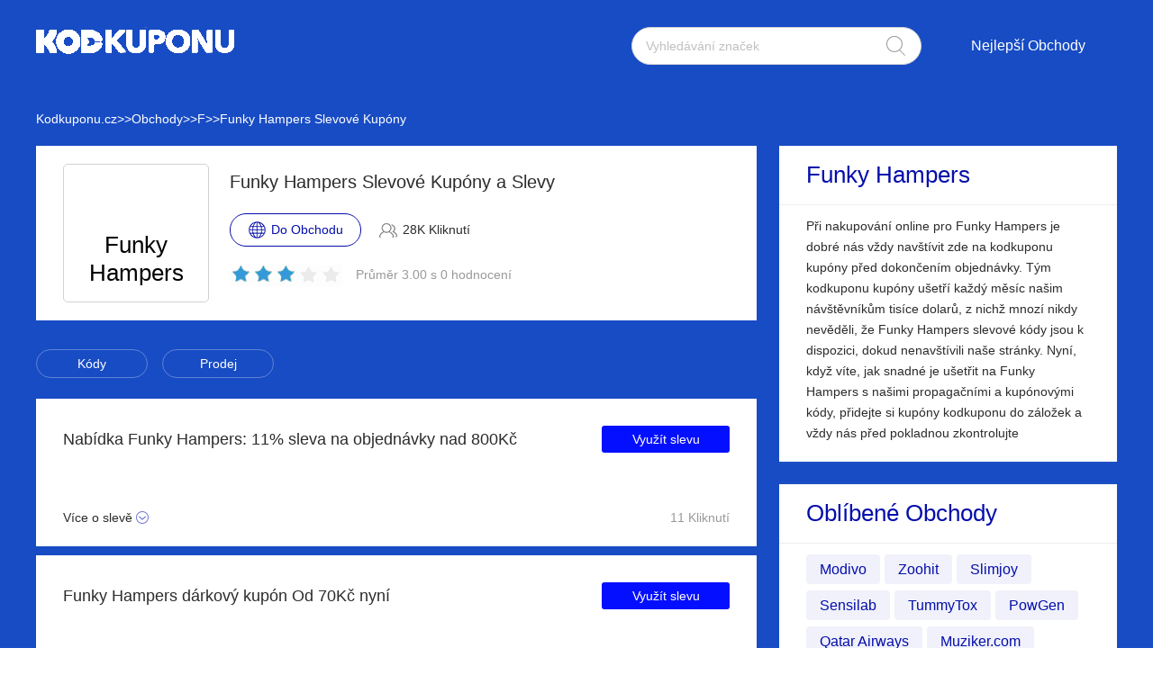

--- FILE ---
content_type: text/html; charset=utf-8
request_url: https://www.kodkuponu.cz/funky-hampers-slevovy/
body_size: 10451
content:
<!DOCTYPE html>
<html lang="cs">
	<head>
		<meta charset="utf-8" />
		<meta http-equiv="Cache-Control" content="no-transform" />
		<meta name="applicable-device" content="pc,mobile">
		<meta http-equiv="X-UA-Compatible" content="IE=edge,chrome=1" />
		<meta name="viewport" content="initial-scale=1.0, minimum-scale=1.0, maximum-scale=1.0, user-scalable=no" />
		<title>Kupón Funky Hampers | 100Kč slevové kódy | Vše ověřeno na Kodkuponu.cz</title>
        <meta name="description" content="Akční kódy a slevy Funky Hampers zdarma. Ušetřete peníze s ověřenými slevovými kódy Funky Hampers z Kodkuponu.cz"/>
        <meta name="robots" content="index,follow" />
        <link rel="canonical" href="https://www.kodkuponu.cz/funky-hampers-slevovy/" /> 
        <meta property="og:title" content="Kupón Funky Hampers | 100Kč slevové kódy | Vše ověřeno na Kodkuponu.cz" />
        <meta property="og:site_name" content="Kodkuponu.cz" />
        <meta property="og:description" content="Akční kódy a slevy Funky Hampers zdarma. Ušetřete peníze s ověřenými slevovými kódy Funky Hampers z Kodkuponu.cz" />
        <meta property="og:url" content="https://www.kodkuponu.cz/funky-hampers-slevovy/" />
        <meta property="og:type" content="website" />
		<link rel="stylesheet" href="/Public/css/font-awesome.min.css" />
		<link rel="stylesheet" href="/Public/css/slicy.css" />
		<link rel="stylesheet" href="/Public/css/swiper.min.css" />
		<link rel="stylesheet" href="/Public/css/style2021.css" />
        <link href="/Public/imgs/favicon.ico" rel="shortcut icon"/>
<script type="application/ld+json">
          {
            "@context": "https://schema.org/",
            "@type": "FAQPage",
            "mainEntity": [
                                  {
                  "@type": "Question",
                  "name": "Jak uplatnit slevový kód Funky Hampers?✅",
                  "acceptedAnswer": {
                    "@type": "Answer",
                    "text": "Projděte si naše promo kódy Funky Hampers a vyberte ten, který chcete uplatnit. Jakmile kliknete na tlačítko &quot;zobrazit kód&quot;, zobrazí se vyskakovací okno, ve kterém najdete svůj kód - zkopírujte si slevový kód a pokračujte na jejich webové stránky výběrem možnosti &quot;nakupovat nyní&quot;. Nakonec přidejte požadované produkty Funky Hampers do košíku a při placení uplatněte kód! Pokud kód není k dispozici, kliknutím na tlačítko &quot;získat nabídku&quot; se dostanete přímo na prodejní stránku."
                  }
                }, 
                                  {
                  "@type": "Question",
                  "name": "Má Funky Hampers kupónové kódy?✅",
                  "acceptedAnswer": {
                    "@type": "Answer",
                    "text": "Ano, Funky Hampers nabízí slevové kupóny. V současné době je například k dispozici kupón na 10 %."
                  }
                }, 
                                  {
                  "@type": "Question",
                  "name": "Jak zadat objednávku na Funky Hampers?✅",
                  "acceptedAnswer": {
                    "@type": "Answer",
                    "text": "Líbilo se vám něco na Funky Hampers a chcete provést objednávku, tak stačí kliknout na konkrétní produkt, který jste si vybrali, a poté jej přidat do tašky. Poté klikněte na check out a za výrobek zaplaťte. Nákup můžete zaplatit online prostřednictvím karty Visa nebo MasterCard. Způsob platby a zadání objednávky je u Funky Hampers&#39;s snadný."
                  }
                }, 
                                  {
                  "@type": "Question",
                  "name": "Jak mohu najít nabídky a kupóny Funky Hampers?✅",
                  "acceptedAnswer": {
                    "@type": "Answer",
                    "text": "Nabídky a kupóny vždy aktualizujeme. Vždy můžete navštívit kodkuponu a najít Funky Hampers nabídky a kupóny nebo se také můžete přihlásit k odběru našeho newsletteru, abyste získali nejlepší nabídky přímo do své e-mailové schránky."
                  }
                }, 
                                  {
                  "@type": "Question",
                  "name": "Co nabízí Funky Hampers?✅",
                  "acceptedAnswer": {
                    "@type": "Answer",
                    "text": "Funky Hampers&#39;s nabízí celou řadu výrobků za rozumné ceny, které uživateli přinášejí maximální spokojenost. Našim zákazníkům zaručujeme vysokou kvalitu výrobků. Na spokojenost zákazníků klademe největší důraz."
                  }
                }, 
                                  {
                  "@type": "Question",
                  "name": "Dárkové karty Funky Hampers✅",
                  "acceptedAnswer": {
                    "@type": "Answer",
                    "text": "Dárkové kupóny Funky Hampers si můžete zakoupit na webových stránkách. Budou vám zaslány do několika hodin po nákupu na vámi zadanou e-mailovou adresu. Dárkové kupóny lze využít jako platbu za zakoupené zboží. Dárkové kupóny nelze reklamovat ani vyměnit za peníze. Dárkové kupóny lze použít ve všech prodejnách Funky Hampers a ve všech pobočkách. Zůstatky dárkových kupónů lze kontrolovat na webových stránkách. Dárkové kupóny lze přizpůsobit a lze k nim připojit individuální poznámky. Dárkové kupóny lze zaslat třetí straně."
                  }
                }, 
                 
            ]
          }
          </script>
          <script type="application/ld+json">
{
  "@context": "http://schema.org",
  "@type": "WebPage",
   "description": "Akční kódy a slevy Funky Hampers zdarma. Ušetřete peníze s ověřenými slevovými kódy Funky Hampers z Kodkuponu.cz",
      "mainEntityOfPage": "/funky-hampers-slevovy/",  
      "speakable": {
        "@type": "SpeakableSpecification",
        "xpath": [
          "/html/head/title",                              
          "/html/head/meta[@name='description']/@content"  
         ]
      }
}
</script>
	</head>

	<body>
		<div class="layout" style="background: url(/Public/images/bg.jpg) no-repeat center top #f5f5f6;">
			<div class="header">
				<div class="wrap clearfix">
					<div class="logo">
						<a href="/"><img src="/Public/images/logo.png"></a>
					</div>
					<div class="rt">
						<div class="seach">
							<input class="text" name="keyword" type="text"  url="/ajax/search" id="keyword"
								placeholder="Vyhledávání značek" />
							<input class="btn" type="button" name="" id="" value="" />
						</div>
						<div class="naver">
							<ul>
								
								<li><a href="#">Nejlepší Obchody</a>
									<dl>
									    
    <dd><a href="/the-book-depository-slevovy/">The Book Depository</a></dd><dd><a href="/zoohit-slevovy/">Zoohit</a></dd><dd><a href="/sensilab-slevovy/">Sensilab</a></dd><dd><a href="/muziker-com-slevovy/">Muziker.com</a></dd><dd><a href="/factcool-slevovy/">Factcool</a></dd><dd><a href="/autodesk-slevovy/">Autodesk</a></dd><dd><a href="/godaddy-slevovy/">GoDaddy</a></dd><dd><a href="/brasty-slevovy/">Brasty</a></dd><dd><a href="/banggood-slevovy/">Banggood</a></dd><dd><a href="/pneushop-slevovy/">Pneushop</a></dd><dd><a href="/aliexpress-slevovy/">Aliexpress</a></dd><dd><a href="/mcafee-slevovy/">McAfee</a></dd><dd><a href="/ok-moda-slevovy/">OK-moda</a></dd><dd><a href="/footshop-slevovy/">Footshop</a></dd><dd><a href="/zalando-lounge-slevovy/">Zalando Lounge</a></dd><dd><a href="/bushman-slevovy/">Bushman</a></dd><dd><a href="/bewooden-slevovy/">BeWooden</a></dd>									</dl>
								</li>
							</ul>
						</div>
					</div>
					<div class="gh">
						<a href="#"></a>
					</div>
				</div>
			</div>
			<div class='crumbs wrap'>
				<ul class="clearfix">
					<li><a href="/">Kodkuponu.cz</a></li>
					<li>>></li>
					<li><a href="/stores/">Obchody</a></li>
					<li>>></li>
					<li><a href="/stores/#F">F</a></li>
					      <li>>></li>
      <li><a href="/funky-hampers-slevovy/">Funky Hampers Slevové Kupóny</a></li>
      				</ul>
			</div>
			<div class="main">
				<div class="wrap clearfix">
					<div class="lt">
						<div class="hd">
							<div class="pic">
								<a href="/brandtarget/548" target="_blank" rel="nofollow">
								    									<span class="logotext">Funky Hampers</span>
																</a>
							</div>
							<div class="text">
								<h1>Funky Hampers Slevové Kupóny a Slevy</h1>
								<div class="clearfix">
									<a href="/brandtarget/548" target="_blank" rel="nofollow" class="btn"><i>Do Obchodu</i></a>
									<h4>28K Kliknutí</h4>
								</div>
								<div class="hot clearfix">
									<div class="lc">
								    
										<div class="star-rating-score" style="margin:0;text-align: left;">
<div id="wpars_rating">
<ul>
<li style="width:60%" class="current-rating"></li>
<li>
<span class="rating one-star" data-rate="1" title="1 z 5" data-page_id="548" href="javascript:void(0)"></span>
</li>
<li>
<span class="rating two-stars" data-rate="2" title="2 z 5" data-page_id="548" href="javascript:void(0)"></span>
</li>
<li>
<span class="rating three-stars" data-rate="3" title="3 z 5" data-page_id="548" href="javascript:void(0)"></span>
</li>
<li>
<span class="rating four-stars" data-rate="4" title="4 z 5" data-page_id="548" href="javascript:void(0)"></span>
</li>
<li>
<span class="rating five-stars" data-rate="5" title="5 z 5" data-page_id="548" href="javascript:void(0)"></span>
</li>
</ul>
</div>
</div>

									</div>
									<h5>Průměr 3.00 s 0 hodnocení</h5>
								</div>
							</div>
						</div>
						<div class="tab clearfix">
							<ul>
							    <li><a href="javascript:;" class="radio_list" z="zc">Kódy</a></li>
							    <li><a href="javascript:;" class="radio_list" z="zauto">Prodej</a></li>
							</ul>
						</div>
						<div class="list">
							<ul>
							    
							    							    
							    
							
														
							 								<li  class="offer_list zauto">
									<div class="clearfix">
																			
																		<div class="text"  style="width:100%;" >
											<div class="lt">
												<h3>Nabídka Funky Hampers: 11% sleva na objednávky nad 800Kč</h3>
												<div class="terms">Více o slevě</div>
											</div>
											<div class="rt">
												  <a rel="nofollow"  target="_blank" z="6992" class="showLink2 z6992" href="javascript:;" zurl="/target/vsjfgiizdu548" ztext="Nabídka Funky Hampers: 11% sleva na objednávky nad 800Kč" zhref="/funky-hampers-slevovy?id=6992">Využít slevu</a>												<div class="view">11 Kliknutí</div>
											</div>
										</div>
									</div>
									<div class="cpntct">
			
							
									   <p> U Funky Hampers si můžete vybrat své oblíbené produkty a ušetřit peníze ještě dnes, klikněte na "11% sleva - útrata 800Kč na Funky Hampers"</p>
									</div>
								</li>								<li  class="offer_list zauto">
									<div class="clearfix">
																			
																		<div class="text"  style="width:100%;" >
											<div class="lt">
												<h3>Funky Hampers dárkový kupón Od 70Kč nyní</h3>
												<div class="terms">Více o slevě</div>
											</div>
											<div class="rt">
												  <a rel="nofollow"  target="_blank" z="6991" class="showLink2 z6991" href="javascript:;" zurl="/target/nkluqbwihd548" ztext="Funky Hampers dárkový kupón Od 70Kč nyní" zhref="/funky-hampers-slevovy?id=6991">Využít slevu</a>												<div class="view">9 Kliknutí</div>
											</div>
										</div>
									</div>
									<div class="cpntct">
			
							
									   <p> Funky Hampers nabízí dárkovou kartu 70Kč, můžete také objevit nejlepší kupóny Funky Hampers</p>
									</div>
								</li>								<li  class="offer_list zauto">
									<div class="clearfix">
																			
																		<div class="text"  style="width:100%;" >
											<div class="lt">
												<h3>42% sleva na last minute nabídku</h3>
												<div class="terms">Více o slevě</div>
											</div>
											<div class="rt">
												  <a rel="nofollow"  target="_blank" z="6990" class="showLink2 z6990" href="javascript:;" zurl="/target/eikpnkjcxv548" ztext="42% sleva na last minute nabídku" zhref="/funky-hampers-slevovy?id=6990">Využít slevu</a>												<div class="view">18 Kliknutí</div>
											</div>
										</div>
									</div>
									<div class="cpntct">
			
							
									   <p> Funky Hampers last minute nabídka se slevou až 42%, k dostání v Funky Hampers bez kupónů</p>
									</div>
								</li>								<li  class="offer_list zauto">
									<div class="clearfix">
																			
																		<div class="text"  style="width:100%;" >
											<div class="lt">
												<h3>Ušetřete až 70Kč na tisících produktů</h3>
												<div class="terms">Více o slevě</div>
											</div>
											<div class="rt">
												  <a rel="nofollow"  target="_blank" z="6989" class="showLink2 z6989" href="javascript:;" zurl="/target/mjyzhtpngx548" ztext="Ušetřete až 70Kč na tisících produktů" zhref="/funky-hampers-slevovy?id=6989">Využít slevu</a>												<div class="view">24 Kliknutí</div>
											</div>
										</div>
									</div>
									<div class="cpntct">
			
							
									   <p> Pro získání slevy si připněte nabídku na stránce</p>
									</div>
								</li>								<li  class="offer_list zauto">
									<div class="clearfix">
																			
																		<div class="text"  style="width:100%;" >
											<div class="lt">
												<h3>Sleva až 11% na výprodej</h3>
												<div class="terms">Více o slevě</div>
											</div>
											<div class="rt">
												  <a rel="nofollow"  target="_blank" z="6988" class="showLink2 z6988" href="javascript:;" zurl="/target/wudpuszigi548" ztext="Sleva až 11% na výprodej" zhref="/funky-hampers-slevovy?id=6988">Využít slevu</a>												<div class="view">26 Kliknutí</div>
											</div>
										</div>
									</div>
									<div class="cpntct">
			
							
									   <p> Dožeňte nejnovější Funky Hampers kupóny, promo akce a výprodeje, získejte je zde</p>
									</div>
								</li>								<li  class="offer_list zauto">
									<div class="clearfix">
																			
																		<div class="text"  style="width:100%;" >
											<div class="lt">
												<h3>Velká úspora se slevou 42% na nejnovější nabídky</h3>
												<div class="terms">Více o slevě</div>
											</div>
											<div class="rt">
												  <a rel="nofollow"  target="_blank" z="6987" class="showLink2 z6987" href="javascript:;" zurl="/target/anrzlwuhwa548" ztext="Velká úspora se slevou 42% na nejnovější nabídky" zhref="/funky-hampers-slevovy?id=6987">Využít slevu</a>												<div class="view">3 Kliknutí</div>
											</div>
										</div>
									</div>
									<div class="cpntct">
			
							
									   <p> Velká úspora se slevou 42% na nejnovější nabídky, ušetřete velké peníze na Funky Hampers, mohou platit výjimky</p>
									</div>
								</li>								<li  class="offer_list zauto">
									<div class="clearfix">
																			
																		<div class="text"  style="width:100%;" >
											<div class="lt">
												<h3>Dárkový kupón Funky Hampers již od 70Kč</h3>
												<div class="terms">Více o slevě</div>
											</div>
											<div class="rt">
												  <a rel="nofollow"  target="_blank" z="6986" class="showLink2 z6986" href="javascript:;" zurl="/target/szuecpbyjm548" ztext="Dárkový kupón Funky Hampers již od 70Kč" zhref="/funky-hampers-slevovy?id=6986">Využít slevu</a>												<div class="view">7 Kliknutí</div>
											</div>
										</div>
									</div>
									<div class="cpntct">
			
							
									   <p> Získejte tuto špičkovou slevu: Najděte dárkové kupóny jen za 70Kč. U Funky Hampers není třeba zadávat žádný kód kupónu, sleva je již uplatněna</p>
									</div>
								</li>								<li  class="offer_list zauto">
									<div class="clearfix">
																			
																		<div class="text"  style="width:100%;" >
											<div class="lt">
												<h3>11% sleva na Vaši první objednávku u Funky Hampers</h3>
												<div class="terms">Více o slevě</div>
											</div>
											<div class="rt">
												  <a rel="nofollow"  target="_blank" z="6985" class="showLink2 z6985" href="javascript:;" zurl="/target/dzmqrmchtl548" ztext="11% sleva na Vaši první objednávku u Funky Hampers" zhref="/funky-hampers-slevovy?id=6985">Využít slevu</a>												<div class="view">21 Kliknutí</div>
											</div>
										</div>
									</div>
									<div class="cpntct">
			
							
									   <p> Pro získání slevy si připněte nabídku na stránce</p>
									</div>
								</li>								<li  class="offer_list zauto">
									<div class="clearfix">
																			
																		<div class="text"  style="width:100%;" >
											<div class="lt">
												<h3>11% sleva na odběr newsletteru</h3>
												<div class="terms">Více o slevě</div>
											</div>
											<div class="rt">
												  <a rel="nofollow"  target="_blank" z="6984" class="showLink2 z6984" href="javascript:;" zurl="/target/iftfqcrdga548" ztext="11% sleva na odběr newsletteru" zhref="/funky-hampers-slevovy?id=6984">Využít slevu</a>												<div class="view">8 Kliknutí</div>
											</div>
										</div>
									</div>
									<div class="cpntct">
			
							
									   <p> 11% sleva na odběr newsletteru, Platí pouze na zboží uvedené na propagační stránce</p>
									</div>
								</li>								<li  class="offer_list zauto">
									<div class="clearfix">
																			
																		<div class="text"  style="width:100%;" >
											<div class="lt">
												<h3>Extra 11% sleva na další objednávku</h3>
												<div class="terms">Více o slevě</div>
											</div>
											<div class="rt">
												  <a rel="nofollow"  target="_blank" z="6983" class="showLink2 z6983" href="javascript:;" zurl="/target/lvfpyrrkjf548" ztext="Extra 11% sleva na další objednávku" zhref="/funky-hampers-slevovy?id=6983">Využít slevu</a>												<div class="view">27 Kliknutí</div>
											</div>
										</div>
									</div>
									<div class="cpntct">
			
							
									   <p> Získejte na svůj příští nákup slevu až 11% Funky Hampers, můžete si také koupit výrobky Funky Hampers a zaplatit méně s kupónem. Buďte první, kdo nakoupí dříve, než nabídka skončí</p>
									</div>
								</li>								<li  class="offer_list zauto">
									<div class="clearfix">
																			
																		<div class="text"  style="width:100%;" >
											<div class="lt">
												<h3>Užijte si poloviční cenu outletového zboží</h3>
												<div class="terms">Více o slevě</div>
											</div>
											<div class="rt">
												  <a rel="nofollow"  target="_blank" z="6982" class="showLink2 z6982" href="javascript:;" zurl="/target/pjldfcseae548" ztext="Užijte si poloviční cenu outletového zboží" zhref="/funky-hampers-slevovy?id=6982">Využít slevu</a>												<div class="view">18 Kliknutí</div>
											</div>
										</div>
									</div>
									<div class="cpntct">
			
							
									   <p> Outletová akce Funky Hampers - šťastnou úsporu 42% sleva na vaše nákupy, hledáte něco jiného? Podívejte se na seznam kódů kupónů, promo akcí a výprodejů</p>
									</div>
								</li>								<li  class="offer_list zauto">
									<div class="clearfix">
																			
																		<div class="text"  style="width:100%;" >
											<div class="lt">
												<h3>11% sleva pro online i kamenné obchody</h3>
												<div class="terms">Více o slevě</div>
											</div>
											<div class="rt">
												  <a rel="nofollow"  target="_blank" z="6981" class="showLink2 z6981" href="javascript:;" zurl="/target/ueicarpsxf548" ztext="11% sleva pro online i kamenné obchody" zhref="/funky-hampers-slevovy?id=6981">Využít slevu</a>												<div class="view">17 Kliknutí</div>
											</div>
										</div>
									</div>
									<div class="cpntct">
			
							
									   <p> 11% sleva pro online i kamenné obchody, toto je vaše poslední šance najít skvělou nabídku pro Funky Hampers nakupování</p>
									</div>
								</li>								<li  class="offer_list zauto">
									<div class="clearfix">
																			
																		<div class="text"  style="width:100%;" >
											<div class="lt">
												<h3>11% sleva na zimní výprodeje u Funky Hampers</h3>
												<div class="terms">Více o slevě</div>
											</div>
											<div class="rt">
												  <a rel="nofollow"  target="_blank" z="6980" class="showLink2 z6980" href="javascript:;" zurl="/target/fpszuuljci548" ztext="11% sleva na zimní výprodeje u Funky Hampers" zhref="/funky-hampers-slevovy?id=6980">Využít slevu</a>												<div class="view">20 Kliknutí</div>
											</div>
										</div>
									</div>
									<div class="cpntct">
			
							
									   <p> 11% sleva na zimní výprodeje u Funky Hampers, bez jakýchkoli kupónů</p>
									</div>
								</li>  
							
														    
                            
                            <li  class="offer_list zauto">
									<div class="clearfix">
										<div class="imgs">
																				<img src="/uploads/stores/2024/02/s_65d3116e71256.png" alt="Funky Hampers Slevové kupóny">
								 																						<h4>Slevu</h4>										</div>
										<div class="text">
											<div class="lt">
												<h3>Exkluzivní nabídka NEBBIA Olympia Volné tepláky s kapsami SIGNATURE 702 Light Grey, pouze tento měsíc</h3>
																								<div class="terms2"><a href="/bodymo-slevovy/">Do Obchodu<span class="fa fa-angle-double-right"></span></a></div>
											</div>
											<div class="rt">
																								  <a rel="nofollow"  target="_blank" z="17893" class="showLink2 z17893" href="javascript:;" zurl="/target/nombjgrgfq978" ztext="Exkluzivní nabídka NEBBIA Olympia Volné tepláky s kapsami SIGNATURE 702 Light Grey, pouze tento měsíc" zhref="/bodymo-slevovy?id=17893">Využít slevu</a>												<div class="view">1 Kliknutí</div>
											</div>
										</div>
									</div>
									
								</li><li  class="offer_list zauto">
									<div class="clearfix">
										<div class="imgs">
																				<img src="/uploads/stores/2024/02/s_65d3116e71256.png" alt="Funky Hampers Slevové kupóny">
								 																						<h4>Slevu</h4>										</div>
										<div class="text">
											<div class="lt">
												<h3>Užijte si skvělé úspory na NEBBIA Olympia Mikina bez kapuce SIGNATURE 703 Light Grey, více než 10% sleva</h3>
																								<div class="terms2"><a href="/bodymo-slevovy/">Do Obchodu<span class="fa fa-angle-double-right"></span></a></div>
											</div>
											<div class="rt">
																								  <a rel="nofollow"  target="_blank" z="17892" class="showLink2 z17892" href="javascript:;" zurl="/target/fpkjpzuqhc978" ztext="Užijte si skvělé úspory na NEBBIA Olympia Mikina bez kapuce SIGNATURE 703 Light Grey, více než 10% sleva" zhref="/bodymo-slevovy?id=17892">Využít slevu</a>												<div class="view">1 Kliknutí</div>
											</div>
										</div>
									</div>
									
								</li><li  class="offer_list zauto">
									<div class="clearfix">
										<div class="imgs">
																				<img src="/uploads/stores/2024/02/s_65d31508de8e2.png" alt="Funky Hampers Slevové kupóny">
								 																						<h4>Slevu</h4>										</div>
										<div class="text">
											<div class="lt">
												<h3>Ověřeno - sleva 12% z Povlak Na Polštář Tymon - Veselý Ananas</h3>
																								<div class="terms2"><a href="/dekordomu-slevovy/">Do Obchodu<span class="fa fa-angle-double-right"></span></a></div>
											</div>
											<div class="rt">
																								  <a rel="nofollow"  target="_blank" z="17881" class="showLink2 z17881" href="javascript:;" zurl="/target/mvewkmtvve979" ztext="Ověřeno - sleva 12% z Povlak Na Polštář Tymon - Veselý Ananas" zhref="/dekordomu-slevovy?id=17881">Využít slevu</a>												<div class="view">26 Kliknutí</div>
											</div>
										</div>
									</div>
									
								</li><li  class="offer_list zauto">
									<div class="clearfix">
										<div class="imgs">
																				<img src="/uploads/stores/2024/02/s_65d317e3e1ef8.png" alt="Funky Hampers Slevové kupóny">
								 																						<h4>Slevu</h4>										</div>
										<div class="text">
											<div class="lt">
												<h3>Sleva až 48% na AGE BRIGHT™ SPOT FADER</h3>
																								<div class="terms2"><a href="/dermalogica-slevovy/">Do Obchodu<span class="fa fa-angle-double-right"></span></a></div>
											</div>
											<div class="rt">
																								  <a rel="nofollow"  target="_blank" z="17870" class="showLink2 z17870" href="javascript:;" zurl="/target/tfjbaqycua980" ztext="Sleva až 48% na AGE BRIGHT™ SPOT FADER" zhref="/dermalogica-slevovy?id=17870">Využít slevu</a>												<div class="view">18 Kliknutí</div>
											</div>
										</div>
									</div>
									
								</li><li  class="offer_list zauto">
									<div class="clearfix">
										<div class="imgs">
																				<img src="/uploads/stores/2024/02/s_65d317e3e1ef8.png" alt="Funky Hampers Slevové kupóny">
								 																						<h4>Slevu</h4>										</div>
										<div class="text">
											<div class="lt">
												<h3>Dodatečná 68Kč sleva z nákupu invisible physical defense SPF30</h3>
																								<div class="terms2"><a href="/dermalogica-slevovy/">Do Obchodu<span class="fa fa-angle-double-right"></span></a></div>
											</div>
											<div class="rt">
																								  <a rel="nofollow"  target="_blank" z="17869" class="showLink2 z17869" href="javascript:;" zurl="/target/wtjxsfpasq980" ztext="Dodatečná 68Kč sleva z nákupu invisible physical defense SPF30" zhref="/dermalogica-slevovy?id=17869">Využít slevu</a>												<div class="view">1 Kliknutí</div>
											</div>
										</div>
									</div>
									
								</li><li  class="offer_list zauto">
									<div class="clearfix">
										<div class="imgs">
																				<img src="/uploads/stores/2023/10/s_653de7c1a26c2.png" alt="Funky Hampers Slevové kupóny">
								 																						<h4>Slevu</h4>										</div>
										<div class="text">
											<div class="lt">
												<h3>Ušetřete až 19% na ORCANN PŘÍRODNÍ ÚSTNÍ VODA PRO SVĚŽÍ DECH S MÁTOU A ŠALVĚJÍ | již brzy vyprší</h3>
																								<div class="terms2"><a href="/annabis-slevovy/">Do Obchodu<span class="fa fa-angle-double-right"></span></a></div>
											</div>
											<div class="rt">
																								  <a rel="nofollow"  target="_blank" z="16104" class="showLink2 z16104" href="javascript:;" zurl="/target/crpsfvegjw959" ztext="Ušetřete až 19% na ORCANN PŘÍRODNÍ ÚSTNÍ VODA PRO SVĚŽÍ DECH S MÁTOU A ŠALVĚJÍ | již brzy vyprší" zhref="/annabis-slevovy?id=16104">Využít slevu</a>												<div class="view">12 Kliknutí</div>
											</div>
										</div>
									</div>
									
								</li><li  class="offer_list zauto">
									<div class="clearfix">
										<div class="imgs">
																				<img src="/uploads/stores/2023/10/s_653de7c1a26c2.png" alt="Funky Hampers Slevové kupóny">
								 																						<h4>Slevu</h4>										</div>
										<div class="text">
											<div class="lt">
												<h3>Ušetřete 16% na FOOTCANN KONOPNÝ BIO KRÉM NA NOHY S UREOU A KOLOIDNÍM STŘÍBREM</h3>
																								<div class="terms2"><a href="/annabis-slevovy/">Do Obchodu<span class="fa fa-angle-double-right"></span></a></div>
											</div>
											<div class="rt">
																								  <a rel="nofollow"  target="_blank" z="16103" class="showLink2 z16103" href="javascript:;" zurl="/target/wcgfxthzsk959" ztext="Ušetřete 16% na FOOTCANN KONOPNÝ BIO KRÉM NA NOHY S UREOU A KOLOIDNÍM STŘÍBREM" zhref="/annabis-slevovy?id=16103">Využít slevu</a>												<div class="view">27 Kliknutí</div>
											</div>
										</div>
									</div>
									
								</li><li  class="offer_list zauto">
									<div class="clearfix">
										<div class="imgs">
																				<img src="/uploads/stores/2023/10/s_653de524e9991.png" alt="Funky Hampers Slevové kupóny">
								 																						<h4>Slevu</h4>										</div>
										<div class="text">
											<div class="lt">
												<h3>Minimálně 86Kč ze slevy na Party Time Halloween prstýnky pavouci 4 ks a další produkty</h3>
																								<div class="terms2"><a href="/tesco-slevovy/">Do Obchodu<span class="fa fa-angle-double-right"></span></a></div>
											</div>
											<div class="rt">
																								  <a rel="nofollow"  target="_blank" z="16092" class="showLink2 z16092" href="javascript:;" zurl="/target/fufridrhlp961" ztext="Minimálně 86Kč ze slevy na Party Time Halloween prstýnky pavouci 4 ks a další produkty" zhref="/tesco-slevovy?id=16092">Využít slevu</a>												<div class="view">12 Kliknutí</div>
											</div>
										</div>
									</div>
									
								</li><li  class="offer_list zauto">
									<div class="clearfix">
										<div class="imgs">
																				<img src="/uploads/stores/2023/10/s_653dee61d01dd.png" alt="Funky Hampers Slevové kupóny">
								 																						<h4>Slevu</h4>										</div>
										<div class="text">
											<div class="lt">
												<h3>Užijte si velké slevy na Svatba</h3>
																								<div class="terms2"><a href="/cistedrevo-slevovy/">Do Obchodu<span class="fa fa-angle-double-right"></span></a></div>
											</div>
											<div class="rt">
																								  <a rel="nofollow"  target="_blank" z="16083" class="showLink2 z16083" href="javascript:;" zurl="/target/jpurzzgtqq962" ztext="Užijte si velké slevy na Svatba" zhref="/cistedrevo-slevovy?id=16083">Využít slevu</a>												<div class="view">14 Kliknutí</div>
											</div>
										</div>
									</div>
									
								</li><li  class="offer_list zauto">
									<div class="clearfix">
										<div class="imgs">
																				<img src="/uploads/stores/2023/10/s_653dee61d01dd.png" alt="Funky Hampers Slevové kupóny">
								 																						<h4>Slevu</h4>										</div>
										<div class="text">
											<div class="lt">
												<h3>Exkluzivní nabídky na objednávky nad 400 Kč</h3>
																								<div class="terms2"><a href="/cistedrevo-slevovy/">Do Obchodu<span class="fa fa-angle-double-right"></span></a></div>
											</div>
											<div class="rt">
																								  <a rel="nofollow"  target="_blank" z="16082" class="showLink2 z16082" href="javascript:;" zurl="/target/znzthpzvcv962" ztext="Exkluzivní nabídky na objednávky nad 400 Kč" zhref="/cistedrevo-slevovy?id=16082">Využít slevu</a>												<div class="view">8 Kliknutí</div>
											</div>
										</div>
									</div>
									
								</li><li  class="offer_list zauto">
									<div class="clearfix">
										<div class="imgs">
																				<img src="/uploads/stores/2023/09/s_650c050487ee5.png" alt="Funky Hampers Slevové kupóny">
								 																						<h4>Slevu</h4>										</div>
										<div class="text">
											<div class="lt">
												<h3>Trička: 5% až 15% sleva</h3>
																								<div class="terms2"><a href="/just-geek-slevovy/">Do Obchodu<span class="fa fa-angle-double-right"></span></a></div>
											</div>
											<div class="rt">
																								  <a rel="nofollow"  target="_blank" z="15531" class="showLink2 z15531" href="javascript:;" zurl="/target/vbliakyuvz950" ztext="Trička: 5% až 15% sleva" zhref="/just-geek-slevovy?id=15531">Využít slevu</a>												<div class="view">17 Kliknutí</div>
											</div>
										</div>
									</div>
									
								</li><li  class="offer_list zauto">
									<div class="clearfix">
										<div class="imgs">
																				<img src="/uploads/stores/2023/09/s_650c050487ee5.png" alt="Funky Hampers Slevové kupóny">
								 																						<h4>Slevu</h4>										</div>
										<div class="text">
											<div class="lt">
												<h3>Využijte 23% slevu online při nákupu Domácí potřeby</h3>
																								<div class="terms2"><a href="/just-geek-slevovy/">Do Obchodu<span class="fa fa-angle-double-right"></span></a></div>
											</div>
											<div class="rt">
																								  <a rel="nofollow"  target="_blank" z="15530" class="showLink2 z15530" href="javascript:;" zurl="/target/bfusnfwrlp950" ztext="Využijte 23% slevu online při nákupu Domácí potřeby" zhref="/just-geek-slevovy?id=15530">Využít slevu</a>												<div class="view">9 Kliknutí</div>
											</div>
										</div>
									</div>
									
								</li><li  class="offer_list zauto">
									<div class="clearfix">
										<div class="imgs">
																				<img src="/uploads/stores/2023/09/s_650c5b823a896.png" alt="Funky Hampers Slevové kupóny">
								 																						<h4>Slevu</h4>										</div>
										<div class="text">
											<div class="lt">
												<h3>15% sleva na FAMILY pack 5+3 ZDARMA miDent</h3>
																								<div class="terms2"><a href="/mident-slevovy/">Do Obchodu<span class="fa fa-angle-double-right"></span></a></div>
											</div>
											<div class="rt">
																								  <a rel="nofollow"  target="_blank" z="15519" class="showLink2 z15519" href="javascript:;" zurl="/target/uedyczynkf954" ztext="15% sleva na FAMILY pack 5+3 ZDARMA miDent" zhref="/mident-slevovy?id=15519">Využít slevu</a>												<div class="view">20 Kliknutí</div>
											</div>
										</div>
									</div>
									
								</li><li  class="offer_list zauto">
									<div class="clearfix">
										<div class="imgs">
																				<img src="/uploads/stores/2023/09/s_64fd56525a82d.png" alt="Funky Hampers Slevové kupóny">
								 																						<h4>Slevu</h4>										</div>
										<div class="text">
											<div class="lt">
												<h3>15% sleva z minimální útraty + 19% sleva na HARDWARE BACKLESS METALLIC PLUNGE TOP</h3>
																								<div class="terms2"><a href="/jaded-london-slevovy/">Do Obchodu<span class="fa fa-angle-double-right"></span></a></div>
											</div>
											<div class="rt">
																								  <a rel="nofollow"  target="_blank" z="14811" class="showLink2 z14811" href="javascript:;" zurl="/target/qonesxdmqv946" ztext="15% sleva z minimální útraty + 19% sleva na HARDWARE BACKLESS METALLIC PLUNGE TOP" zhref="/jaded-london-slevovy?id=14811">Využít slevu</a>												<div class="view">10 Kliknutí</div>
											</div>
										</div>
									</div>
									
								</li><li  class="offer_list zauto">
									<div class="clearfix">
										<div class="imgs">
																				<img src="/uploads/stores/2023/08/s_64e456e47f8fb.png" alt="Funky Hampers Slevové kupóny">
								 																						<h4>Slevu</h4>										</div>
										<div class="text">
											<div class="lt">
												<h3>Až 23% z GAP Mikina a mnoho dalších nabídek</h3>
																								<div class="terms2"><a href="/bibloo-slevovy/">Do Obchodu<span class="fa fa-angle-double-right"></span></a></div>
											</div>
											<div class="rt">
																								  <a rel="nofollow"  target="_blank" z="12614" class="showLink2 z12614" href="javascript:;" zurl="/target/dptmunexxe940" ztext="Až 23% z GAP Mikina a mnoho dalších nabídek" zhref="/bibloo-slevovy?id=12614">Využít slevu</a>												<div class="view">5 Kliknutí</div>
											</div>
										</div>
									</div>
									
								</li><li  class="offer_list zauto">
									<div class="clearfix">
										<div class="imgs">
																				<img src="/uploads/stores/2023/08/s_64e4516a440ed.png" alt="Funky Hampers Slevové kupóny">
								 																						<h4>Slevu</h4>										</div>
										<div class="text">
											<div class="lt">
												<h3>Ušetřete až 13% na Ručník MOLLIS 50x100 cm | již brzy vyprší</h3>
																								<div class="terms2"><a href="/softcotton-slevovy/">Do Obchodu<span class="fa fa-angle-double-right"></span></a></div>
											</div>
											<div class="rt">
																								  <a rel="nofollow"  target="_blank" z="12605" class="showLink2 z12605" href="javascript:;" zurl="/target/bypfoigzkx941" ztext="Ušetřete až 13% na Ručník MOLLIS 50x100 cm | již brzy vyprší" zhref="/softcotton-slevovy?id=12605">Využít slevu</a>												<div class="view">5 Kliknutí</div>
											</div>
										</div>
									</div>
									
								</li><li  class="offer_list zauto">
									<div class="clearfix">
										<div class="imgs">
																				<img src="/uploads/stores/2023/06/s_648bd946cd35e.png" alt="Funky Hampers Slevové kupóny">
								 																						<h4>Slevu</h4>										</div>
										<div class="text">
											<div class="lt">
												<h3>Velká úspora na Kč - až 16% sleva na Servery NordVPN v Austrálii</h3>
																								<div class="terms2"><a href="/nordvpn-slevovy/">Do Obchodu<span class="fa fa-angle-double-right"></span></a></div>
											</div>
											<div class="rt">
																								  <a rel="nofollow"  target="_blank" z="10776" class="showLink2 z10776" href="javascript:;" zurl="/target/nngbhwadig747" ztext="Velká úspora na Kč - až 16% sleva na Servery NordVPN v Austrálii" zhref="/nordvpn-slevovy?id=10776">Využít slevu</a>												<div class="view">25 Kliknutí</div>
											</div>
										</div>
									</div>
									
								</li><li  class="offer_list zauto">
									<div class="clearfix">
										<div class="imgs">
																				<img src="/uploads/stores/2023/06/s_648bcd9fb4cf8.png" alt="Funky Hampers Slevové kupóny">
								 																						<h4>Slevu</h4>										</div>
										<div class="text">
											<div class="lt">
												<h3>14% off Objednávky Nad 500Kč</h3>
																								<div class="terms2"><a href="/relx-slevovy/">Do Obchodu<span class="fa fa-angle-double-right"></span></a></div>
											</div>
											<div class="rt">
																								  <a rel="nofollow"  target="_blank" z="10764" class="showLink2 z10764" href="javascript:;" zurl="/target/gvkjefswwh840" ztext="14% off Objednávky Nad 500Kč" zhref="/relx-slevovy?id=10764">Využít slevu</a>												<div class="view">5 Kliknutí</div>
											</div>
										</div>
									</div>
									
								</li><li  class="offer_list zauto">
									<div class="clearfix">
										<div class="imgs">
																				<img src="/uploads/stores/2023/06/s_648bcd9fb4cf8.png" alt="Funky Hampers Slevové kupóny">
								 																						<h4>Slevu</h4>										</div>
										<div class="text">
											<div class="lt">
												<h3>1 Pack / Breakfast Tea slevy a 20% sleva</h3>
																								<div class="terms2"><a href="/relx-slevovy/">Do Obchodu<span class="fa fa-angle-double-right"></span></a></div>
											</div>
											<div class="rt">
																								  <a rel="nofollow"  target="_blank" z="10763" class="showLink2 z10763" href="javascript:;" zurl="/target/pslbgbzzbt840" ztext="1 Pack / Breakfast Tea slevy a 20% sleva" zhref="/relx-slevovy?id=10763">Využít slevu</a>												<div class="view">3 Kliknutí</div>
											</div>
										</div>
									</div>
									
								</li><li  class="offer_list zauto">
									<div class="clearfix">
										<div class="imgs">
																				<img src="/uploads/stores/2023/05/s_645734153f20c.png" alt="Funky Hampers Slevové kupóny">
								 																						<h4>Slevu</h4>										</div>
										<div class="text">
											<div class="lt">
												<h3>Extra 12% sleva na FitView Monthly 6 ks</h3>
																								<div class="terms2"><a href="/kontakto-slevovy/">Do Obchodu<span class="fa fa-angle-double-right"></span></a></div>
											</div>
											<div class="rt">
																								  <a rel="nofollow"  target="_blank" z="9509" class="showLink2 z9509" href="javascript:;" zurl="/target/efocplfyxc902" ztext="Extra 12% sleva na FitView Monthly 6 ks" zhref="/kontakto-slevovy?id=9509">Využít slevu</a>												<div class="view">1 Kliknutí</div>
											</div>
										</div>
									</div>
									
								</li><li  class="offer_list zauto">
									<div class="clearfix">
										<div class="imgs">
																				<img src="/uploads/stores/2023/04/s_6440e337086c7.png" alt="Funky Hampers Slevové kupóny">
								 																						<h4>Slevu</h4>										</div>
										<div class="text">
											<div class="lt">
												<h3>Získejte 11% slevu na TRIO Reality R52641106 Smiley stolní dekorativní svítidlo LED 1x3W 3000K a další</h3>
																								<div class="terms2"><a href="/feim-slevovy/">Do Obchodu<span class="fa fa-angle-double-right"></span></a></div>
											</div>
											<div class="rt">
																								  <a rel="nofollow"  target="_blank" z="9091" class="showLink2 z9091" href="javascript:;" zurl="/target/bsrvuccurk918" ztext="Získejte 11% slevu na TRIO Reality R52641106 Smiley stolní dekorativní svítidlo LED 1x3W 3000K a další" zhref="/feim-slevovy?id=9091">Využít slevu</a>												<div class="view">18 Kliknutí</div>
											</div>
										</div>
									</div>
									
								</li><li  class="offer_list zauto">
									<div class="clearfix">
										<div class="imgs">
																				<img src="/uploads/stores/2023/04/s_64339f8a25df4.png" alt="Funky Hampers Slevové kupóny">
								 																						<h4>Slevu</h4>										</div>
										<div class="text">
											<div class="lt">
												<h3>Užijte si velké slevy na Super Pops!</h3>
																								<div class="terms2"><a href="/emp-slevovy/">Do Obchodu<span class="fa fa-angle-double-right"></span></a></div>
											</div>
											<div class="rt">
																								  <a rel="nofollow"  target="_blank" z="8516" class="showLink2 z8516" href="javascript:;" zurl="/target/wkwpucpstn888" ztext="Užijte si velké slevy na Super Pops!" zhref="/emp-slevovy?id=8516">Využít slevu</a>												<div class="view">24 Kliknutí</div>
											</div>
										</div>
									</div>
									
								</li><li  class="offer_list zauto">
									<div class="clearfix">
										<div class="imgs">
																				<img src="/uploads/stores/2023/02/s_63e1c8599418b.png" alt="Funky Hampers Slevové kupóny">
								 																						<h4>Slevu</h4>										</div>
										<div class="text">
											<div class="lt">
												<h3>Ověřeno - Krbová kamna Blist ŽAR anthracit - 8 kW nyní se slevou 8%</h3>
																								<div class="terms2"><a href="/dumzahrada-slevovy/">Do Obchodu<span class="fa fa-angle-double-right"></span></a></div>
											</div>
											<div class="rt">
																								  <a rel="nofollow"  target="_blank" z="7088" class="showLink2 z7088" href="javascript:;" zurl="/target/inykxpipiw863" ztext="Ověřeno - Krbová kamna Blist ŽAR anthracit - 8 kW nyní se slevou 8%" zhref="/dumzahrada-slevovy?id=7088">Využít slevu</a>												<div class="view">25 Kliknutí</div>
											</div>
										</div>
									</div>
									
								</li><li  class="offer_list zauto">
									<div class="clearfix">
										<div class="imgs">
																				<img src="/uploads/stores/2023/01/s_63b9076118320.png" alt="Funky Hampers Slevové kupóny">
								 																						<h4>Slevu</h4>										</div>
										<div class="text">
											<div class="lt">
												<h3>Materace 90x210 cm slevy a 7% sleva</h3>
																								<div class="terms2"><a href="/dlaspania-slevovy/">Do Obchodu<span class="fa fa-angle-double-right"></span></a></div>
											</div>
											<div class="rt">
																								  <a rel="nofollow"  target="_blank" z="6292" class="showLink2 z6292" href="javascript:;" zurl="/target/umeinkqski843" ztext="Materace 90x210 cm slevy a 7% sleva" zhref="/dlaspania-slevovy?id=6292">Využít slevu</a>												<div class="view">11 Kliknutí</div>
											</div>
										</div>
									</div>
									
								</li><li  class="offer_list zauto">
									<div class="clearfix">
										<div class="imgs">
																				<img src="/uploads/stores/2021/08/1663048404912.png" alt="Funky Hampers Slevové kupóny">
								 																						<h4>Slevu</h4>										</div>
										<div class="text">
											<div class="lt">
												<h3>Až 30% sleva na Sleep'N'Slim</h3>
																								<div class="terms2"><a href="/sensilab-slevovy/">Do Obchodu<span class="fa fa-angle-double-right"></span></a></div>
											</div>
											<div class="rt">
																								  <a rel="nofollow"  target="_blank" z="2950" class="showLink2 z2950" href="javascript:;" zurl="/target/owddqfqisk14" ztext="Až 30% sleva na Sleep'N'Slim" zhref="/sensilab-slevovy?id=2950">Využít slevu</a>												<div class="view">22 Kliknutí</div>
											</div>
										</div>
									</div>
									
								</li><li  class="offer_list zauto">
									<div class="clearfix">
										<div class="imgs">
																				<img src="/uploads/stores/2021/08/1663048404984.png" alt="Funky Hampers Slevové kupóny">
								 																						<h4>Slevu</h4>										</div>
										<div class="text">
											<div class="lt">
												<h3>Zelená prodloužená mikina od LHD se slevou až 50%</h3>
																								<div class="terms2"><a href="/butikovo-slevovy/">Do Obchodu<span class="fa fa-angle-double-right"></span></a></div>
											</div>
											<div class="rt">
																								  <a rel="nofollow"  target="_blank" z="2949" class="showLink2 z2949" href="javascript:;" zurl="/target/uhclnxojos4" ztext="Zelená prodloužená mikina od LHD se slevou až 50%" zhref="/butikovo-slevovy?id=2949">Využít slevu</a>												<div class="view">14 Kliknutí</div>
											</div>
										</div>
									</div>
									
								</li><li  class="offer_list zauto">
									<div class="clearfix">
										<div class="imgs">
																				<img src="/uploads/stores/2021/08/1663048404984.png" alt="Funky Hampers Slevové kupóny">
								 																						<h4>Slevu</h4>										</div>
										<div class="text">
											<div class="lt">
												<h3>Ušetřete 21% na Vanilkové ležérní army šaty</h3>
																								<div class="terms2"><a href="/butikovo-slevovy/">Do Obchodu<span class="fa fa-angle-double-right"></span></a></div>
											</div>
											<div class="rt">
																								  <a rel="nofollow"  target="_blank" z="2948" class="showLink2 z2948" href="javascript:;" zurl="/target/ajpbffoepn4" ztext="Ušetřete 21% na Vanilkové ležérní army šaty" zhref="/butikovo-slevovy?id=2948">Využít slevu</a>												<div class="view">6 Kliknutí</div>
											</div>
										</div>
									</div>
									
								</li><li  class="offer_list zauto">
									<div class="clearfix">
										<div class="imgs">
																				<img src="/uploads/stores/2021/08/1663048404904.png" alt="Funky Hampers Slevové kupóny">
								 																						<h4>Slevu</h4>										</div>
										<div class="text">
											<div class="lt">
												<h3>Ušetřete 27% na Tkaničky MAX - 3 balení - 100 cm</h3>
																								<div class="terms2"><a href="/belenka-slevovy/">Do Obchodu<span class="fa fa-angle-double-right"></span></a></div>
											</div>
											<div class="rt">
																								  <a rel="nofollow"  target="_blank" z="2947" class="showLink2 z2947" href="javascript:;" zurl="/target/mrbavjqpiv3" ztext="Ušetřete 27% na Tkaničky MAX - 3 balení - 100 cm" zhref="/belenka-slevovy?id=2947">Využít slevu</a>												<div class="view">18 Kliknutí</div>
											</div>
										</div>
									</div>
									
								</li><li  class="offer_list zauto">
									<div class="clearfix">
										<div class="imgs">
																				<img src="/uploads/stores/2021/08/1663048404904.png" alt="Funky Hampers Slevové kupóny">
								 																						<h4>Slevu</h4>										</div>
										<div class="text">
											<div class="lt">
												<h3>Minimálně 63Kč ze slevy na Barefoot ponožky krátké - Meloun a další produkty</h3>
																								<div class="terms2"><a href="/belenka-slevovy/">Do Obchodu<span class="fa fa-angle-double-right"></span></a></div>
											</div>
											<div class="rt">
																								  <a rel="nofollow"  target="_blank" z="2946" class="showLink2 z2946" href="javascript:;" zurl="/target/atnrtjjbdf3" ztext="Minimálně 63Kč ze slevy na Barefoot ponožky krátké - Meloun a další produkty" zhref="/belenka-slevovy?id=2946">Využít slevu</a>												<div class="view">6 Kliknutí</div>
											</div>
										</div>
									</div>
									
								</li><li  class="offer_list zauto">
									<div class="clearfix">
										<div class="imgs">
																				<img src="/uploads/stores/2021/08/1663048404227.png" alt="Funky Hampers Slevové kupóny">
								 																						<h4>Slevu</h4>										</div>
										<div class="text">
											<div class="lt">
												<h3>Dalekohledy výprodej: sleva až 16%</h3>
																								<div class="terms2"><a href="/muziker-com-slevovy/">Do Obchodu<span class="fa fa-angle-double-right"></span></a></div>
											</div>
											<div class="rt">
																								  <a rel="nofollow"  target="_blank" z="2945" class="showLink2 z2945" href="javascript:;" zurl="/target/yjfnyxgjwg9" ztext="Dalekohledy výprodej: sleva až 16%" zhref="/muziker-com-slevovy?id=2945">Využít slevu</a>												<div class="view">17 Kliknutí</div>
											</div>
										</div>
									</div>
									
								</li><li  class="offer_list zauto">
									<div class="clearfix">
										<div class="imgs">
																				<img src="/uploads/stores/2021/08/1663048404227.png" alt="Funky Hampers Slevové kupóny">
								 																						<h4>Slevu</h4>										</div>
										<div class="text">
											<div class="lt">
												<h3>Sleva 24% na vybrané položky + další slevy na Outdoor obuv</h3>
																								<div class="terms2"><a href="/muziker-com-slevovy/">Do Obchodu<span class="fa fa-angle-double-right"></span></a></div>
											</div>
											<div class="rt">
																								  <a rel="nofollow"  target="_blank" z="2944" class="showLink2 z2944" href="javascript:;" zurl="/target/wjhhgobihv9" ztext="Sleva 24% na vybrané položky + další slevy na Outdoor obuv" zhref="/muziker-com-slevovy?id=2944">Využít slevu</a>												<div class="view">12 Kliknutí</div>
											</div>
										</div>
									</div>
									
								</li><li  class="offer_list zauto">
									<div class="clearfix">
										<div class="imgs">
																				<img src="/uploads/stores/2021/08/1663048404292.png" alt="Funky Hampers Slevové kupóny">
								 																						<h4>Slevu</h4>										</div>
										<div class="text">
											<div class="lt">
												<h3>Slevový kód až 46%</h3>
																								<div class="terms2"><a href="/qatar-airways-slevovy/">Do Obchodu<span class="fa fa-angle-double-right"></span></a></div>
											</div>
											<div class="rt">
																								  <a rel="nofollow"  target="_blank" z="2943" class="showLink2 z2943" href="javascript:;" zurl="/target/sjqwaopehl11" ztext="Slevový kód až 46%" zhref="/qatar-airways-slevovy?id=2943">Využít slevu</a>												<div class="view">1 Kliknutí</div>
											</div>
										</div>
									</div>
									
								</li><li  class="offer_list zauto">
									<div class="clearfix">
										<div class="imgs">
																				<img src="/uploads/stores/2021/08/1663048404395.png" alt="Funky Hampers Slevové kupóny">
								 																						<h4>Slevu</h4>										</div>
										<div class="text">
											<div class="lt">
												<h3>Extra 12% sleva na Džíny</h3>
																								<div class="terms2"><a href="/modivo-slevovy/">Do Obchodu<span class="fa fa-angle-double-right"></span></a></div>
											</div>
											<div class="rt">
																								  <a rel="nofollow"  target="_blank" z="2942" class="showLink2 z2942" href="javascript:;" zurl="/target/vqcekqwkaw17" ztext="Extra 12% sleva na Džíny" zhref="/modivo-slevovy?id=2942">Využít slevu</a>												<div class="view">10 Kliknutí</div>
											</div>
										</div>
									</div>
									
								</li><li  class="offer_list zauto">
									<div class="clearfix">
										<div class="imgs">
																				<img src="/uploads/stores/2021/08/1663048404931.png" alt="Funky Hampers Slevové kupóny">
								 																						<h4>Slevu</h4>										</div>
										<div class="text">
											<div class="lt">
												<h3>Collaboration for Revit: 74Kč sleva</h3>
																								<div class="terms2"><a href="/autodesk-slevovy/">Do Obchodu<span class="fa fa-angle-double-right"></span></a></div>
											</div>
											<div class="rt">
																								  <a rel="nofollow"  target="_blank" z="2941" class="showLink2 z2941" href="javascript:;" zurl="/target/mfrasyaden2" ztext="Collaboration for Revit: 74Kč sleva" zhref="/autodesk-slevovy?id=2941">Využít slevu</a>												<div class="view">5 Kliknutí</div>
											</div>
										</div>
									</div>
									
								</li>							
							
							</ul>
						</div>
						<div class="codes">
							<h2 class="tit">Populární Kódy Kupónů Funky Hampers & Další Slevy</h2>
							<div class="upad">
								<table border="0" cellspacing="0" cellpadding="0">
									<tr>
										<th style="width:75%">Nabídka</th>
								
									</tr>
									<tr>
										<td>Získejte 21% slevu na Sonický kartáček 18640 štětin GentleSonic</td>
										<td>MiDent</td>
										<td></td>
									
									</tr><tr>
										<td>SpiArovnej rovnátka na spaní s 25% slevou, není potřeba žádný kupón</td>
										<td>MiDent</td>
										<td></td>
									
									</tr><tr>
										<td>Under Armour Boy's Gametime Pom Beanie Čepice slevy a 6% sleva</td>
										<td>BIBLOO</td>
										<td></td>
									
									</tr><tr>
										<td>Až 15% sleva na Puma ESS Kšiltovka dětská při ukončení prodeje</td>
										<td>BIBLOO</td>
										<td></td>
									
									</tr><tr>
										<td>Power C 1000 mg – Vitamín C se slevou 7%</td>
										<td>Sensilab</td>
										<td></td>
									
									</tr><tr>
										<td>20% sleva na Grafitová mikina s tvarovaným pasem + 15% sleva na propagaci</td>
										<td>Butikovo</td>
										<td></td>
									
									</tr><tr>
										<td>15% sleva z minimální útraty + 6% sleva na Mustard mikina s dvoucestným zipem</td>
										<td>Butikovo</td>
										<td></td>
									
									</tr><tr>
										<td>Až 20% sleva na Barefoot Be Lenka City - Mustard & White a vybrané položky</td>
										<td>BeLenka</td>
										<td></td>
									
									</tr><tr>
										<td>5% sleva na všechny objednávky + 12% sleva na USB zvukové karty</td>
										<td>Muziker.com</td>
										<td></td>
									
									</tr><tr>
										<td>Zobcové flétny: sleva až 16%</td>
										<td>Muziker.com</td>
										<td></td>
									
									</tr><tr>
										<td>Získejte až 22% slevu na Let do Říma</td>
										<td>Qatar Airways</td>
										<td></td>
									
									</tr><tr>
										<td>Sleva 88Kč z objednávek nad 500 Kč</td>
										<td>Modivo</td>
										<td></td>
									
									</tr><tr>
										<td>Ověřeno - Point Layout (angličtina) nyní se slevou 24%</td>
										<td>Autodesk</td>
										<td></td>
									
									</tr><tr>
										<td>Využijte 17% slevu na první objednávku a navíc 10% slevu na AutoCAD Design Suite (ukončeno)</td>
										<td>Autodesk</td>
										<td></td>
									
									</tr><tr>
										<td>Využijte 8% slevu na Funky Hampers položky</td>
										<td>  <img style="width:10px;" class="zxc-tick"  src="/Public/imgs/tick.png"> </td>
										<td></td>
									
									</tr><tr>
										<td>Sleva až 55% na výprodej na konci sezóny</td>
										<td>  <img style="width:10px;" class="zxc-tick"  src="/Public/imgs/tick.png"> </td>
										<td></td>
									
									</tr><tr>
										<td>16% sleva na Vaši první objednávku u Funky Hampers</td>
										<td>  <img style="width:10px;" class="zxc-tick"  src="/Public/imgs/tick.png"> </td>
										<td></td>
									
									</tr><tr>
										<td>FLASH SALE: až 27% sleva na Funky Hampers</td>
										<td>  <img style="width:10px;" class="zxc-tick"  src="/Public/imgs/tick.png"> </td>
										<td></td>
									
									</tr><tr>
										<td>22% sleva na odběr newsletteru</td>
										<td>  <img style="width:10px;" class="zxc-tick"  src="/Public/imgs/tick.png"> </td>
										<td></td>
									
									</tr><tr>
										<td>Najděte 22% slevu s Funky Hampers objednávkami</td>
										<td>  <img style="width:10px;" class="zxc-tick"  src="/Public/imgs/tick.png"> </td>
										<td></td>
									
									</tr><tr>
										<td>Až 22% sleva při výprodeji</td>
										<td>  <img style="width:10px;" class="zxc-tick"  src="/Public/imgs/tick.png"> </td>
										<td></td>
									
									</tr>								</table>
							</div>
						</div>
						
						
						<div class="faqs">
							<h2 class="tit">Jak ušetřit na Funky Hampers</h2>
							<div class="upad">
								<dl>
									
																		<dd>
										<div class="clearfix">
											<h4>Jak uplatnit slevový kód Funky Hampers?✅</h4>
											<div class="arrow">
												<i></i>
												<i></i>
											</div>
										</div>
										<p>Projděte si naše promo kódy Funky Hampers a vyberte ten, který chcete uplatnit. Jakmile kliknete na tlačítko &quot;zobrazit kód&quot;, zobrazí se vyskakovací okno, ve kterém najdete svůj kód - zkopírujte si slevový kód a pokračujte na jejich webové stránky výběrem možnosti &quot;nakupovat nyní&quot;. Nakonec přidejte požadované produkty Funky Hampers do košíku a při placení uplatněte kód! Pokud kód není k dispozici, kliknutím na tlačítko &quot;získat nabídku&quot; se dostanete přímo na prodejní stránku.</p>
									</dd>
																		<dd>
										<div class="clearfix">
											<h4>Má Funky Hampers kupónové kódy?✅</h4>
											<div class="arrow">
												<i></i>
												<i></i>
											</div>
										</div>
										<p>Ano, Funky Hampers nabízí slevové kupóny. V současné době je například k dispozici kupón na 10 %.</p>
									</dd>
																		<dd>
										<div class="clearfix">
											<h4>Jak zadat objednávku na Funky Hampers?✅</h4>
											<div class="arrow">
												<i></i>
												<i></i>
											</div>
										</div>
										<p>Líbilo se vám něco na Funky Hampers a chcete provést objednávku, tak stačí kliknout na konkrétní produkt, který jste si vybrali, a poté jej přidat do tašky. Poté klikněte na check out a za výrobek zaplaťte. Nákup můžete zaplatit online prostřednictvím karty Visa nebo MasterCard. Způsob platby a zadání objednávky je u Funky Hampers&#39;s snadný.</p>
									</dd>
																		<dd>
										<div class="clearfix">
											<h4>Jak mohu najít nabídky a kupóny Funky Hampers?✅</h4>
											<div class="arrow">
												<i></i>
												<i></i>
											</div>
										</div>
										<p>Nabídky a kupóny vždy aktualizujeme. Vždy můžete navštívit kodkuponu a najít Funky Hampers nabídky a kupóny nebo se také můžete přihlásit k odběru našeho newsletteru, abyste získali nejlepší nabídky přímo do své e-mailové schránky.</p>
									</dd>
																		<dd>
										<div class="clearfix">
											<h4>Co nabízí Funky Hampers?✅</h4>
											<div class="arrow">
												<i></i>
												<i></i>
											</div>
										</div>
										<p>Funky Hampers&#39;s nabízí celou řadu výrobků za rozumné ceny, které uživateli přinášejí maximální spokojenost. Našim zákazníkům zaručujeme vysokou kvalitu výrobků. Na spokojenost zákazníků klademe největší důraz.</p>
									</dd>
																		<dd>
										<div class="clearfix">
											<h4>Dárkové karty Funky Hampers✅</h4>
											<div class="arrow">
												<i></i>
												<i></i>
											</div>
										</div>
										<p>Dárkové kupóny Funky Hampers si můžete zakoupit na webových stránkách. Budou vám zaslány do několika hodin po nákupu na vámi zadanou e-mailovou adresu. Dárkové kupóny lze využít jako platbu za zakoupené zboží. Dárkové kupóny nelze reklamovat ani vyměnit za peníze. Dárkové kupóny lze použít ve všech prodejnách Funky Hampers a ve všech pobočkách. Zůstatky dárkových kupónů lze kontrolovat na webových stránkách. Dárkové kupóny lze přizpůsobit a lze k nim připojit individuální poznámky. Dárkové kupóny lze zaslat třetí straně.</p>
									</dd>
									 
								</dl>
							</div>
						</div>
						
												
						
					</div>
					<div class="rts">
						<div class="about">
							<h2>Funky Hampers</h2>
							<div class="dels pad">
								<p>   Při nakupování online pro Funky Hampers je dobré nás vždy navštívit zde na kodkuponu kupóny před dokončením objednávky. Tým kodkuponu kupóny ušetří každý měsíc našim návštěvníkům tisíce dolarů, z nichž mnozí nikdy nevěděli, že Funky Hampers slevové kódy jsou k dispozici, dokud nenavštívili naše stránky. Nyní, když víte, jak snadné je ušetřit na Funky Hampers s našimi propagačními a kupónovými kódy, přidejte si kupóny kodkuponu do záložek a vždy nás před pokladnou zkontrolujte</p>
							</div>
						</div>
						<div class="stores">
							<h2>Oblíbené Obchody</h2>
							<ul class="clearfix pad">
							    							    							    
    <li><a href="/modivo-slevovy/">Modivo</a></li><li><a href="/zoohit-slevovy/">Zoohit</a></li><li><a href="/slimjoy-slevovy/">Slimjoy</a></li><li><a href="/sensilab-slevovy/">Sensilab</a></li><li><a href="/tummytox-slevovy/">TummyTox</a></li><li><a href="/powgen-slevovy/">PowGen</a></li><li><a href="/qatar-airways-slevovy/">Qatar Airways</a></li><li><a href="/muziker-com-slevovy/">Muziker.com</a></li><li><a href="/easyprint-slevovy/">Easyprint</a></li><li><a href="/butikovo-slevovy/">Butikovo</a></li><li><a href="/belenka-slevovy/">BeLenka</a></li><li><a href="/autodesk-slevovy/">Autodesk</a></li><li><a href="/dlaspania-slevovy/">Dlaspania</a></li><li><a href="/dumzahrada-slevovy/">Dumzahrada</a></li><li><a href="/emp-slevovy/">EMP</a></li><li><a href="/feim-slevovy/">Feim</a></li><li><a href="/kontakto-slevovy/">kontakto</a></li><li><a href="/relx-slevovy/">RELX</a></li><li><a href="/nordvpn-slevovy/">NordVPN</a></li><li><a href="/softcotton-slevovy/">SoftCotton</a></li><li><a href="/bibloo-slevovy/">BIBLOO</a></li><li><a href="/jaded-london-slevovy/">Jaded London</a></li><li><a href="/mident-slevovy/">MiDent</a></li><li><a href="/just-geek-slevovy/">Just Geek</a></li><li><a href="/cistedrevo-slevovy/">Cistedrevo</a></li><li><a href="/tesco-slevovy/">Tesco</a></li><li><a href="/annabis-slevovy/">Annabis</a></li><li><a href="/dermalogica-slevovy/">Dermalogica</a></li><li><a href="/dekordomu-slevovy/">Dekordomu</a></li><li><a href="/bodymo-slevovy/">Bodymo</a></li>															</ul>
						</div>
						
					</div>
				</div>
			</div>
			<div class="never" style="background: url(/Public/images/bg2.jpg) no-repeat center/cover;">
				<div class="wrap">
					<form action="" method="post">
						<h4>Přihlaste se k odběru newsletteru Kupóny Funky Hampers</h4>
						<div class="bord">
							<input class="txt" id="email" type="text" value="" placeholder="Ihre E-Mail Adresse" />
							<div class="btn" onclick="postEmail()">
								<i>Registrace</i>
							</div>
						</div>
					</form>
				</div>
			</div>
			
			<div class="footer">
				<div class="wrap clearfix">
					<div class="lo">
						<img src="/Public/images/logo.png">
					</div>
					<div class="fnav">
						<dl>
							<dd><a href="/stores/">Všechny Značky</a></dd>
						</dl>
						<dl>
							<dt>Horké Obchody</dt>
							<dd><a href="/autodesk-slevovy/">Autodesk</a></dd>
							<dd><a href="/belenka-slevovy/">Belenka</a></dd>
						</dl>
					</div>
					<div class="fcon">
						<h4>Kontakt</h4>
						<ul>
							<li><a href="#" class="fa fa-facebook"></a></li>
							<li><a href="#" class="fa fa-twitter"></a></li>
							<li><a href="#" class="fa fa-instagram"></a></li>
						</ul>
					</div>
				</div>
				<div class='copyright wrap'>
					<p><a href="#">Copyright © 2022 Kodkuponu.cz. Všechna práva vyhrazena</a></p>
					<div class="rta">
					</div>
				</div>
			</div>
		</div>



		<script src="/Public/js/jquery-1.7.2.min.js"></script>
		<script src="/Public/js/layer/layer.js"></script>
		<script src="/Public/js/jquery.cookie.js"></script>
<script src="/Public/js/clipboard.min.js"></script>
<link rel="stylesheet" type="text/css" href="/Public/css/jquery.autocomplete.css" />
    <script type='text/javascript' src='/Public/js/jquery.autocomplete.js'></script>
		<script src="/Public/js/script.js"></script>
		<script type="text/javascript">
			$('.faqs .arrow').click(function() {
				$(this).toggleClass('on').parents('dd').siblings('dd').find('.arrow').removeClass('on');
				$(this).parents('dd').find('p').slideToggle().parents('dd').siblings('dd').find('p').slideUp();
			})
			$('.main .rts').css('top',$(window).height() - $('.main .rts').height());
			$('.main .list li .text .lt .terms').click(function(){
				$(this).parents('li').find('.cpntct').slideToggle().parents('li').siblings('li').find('.cpntct').slideUp();
				
			})
			$('.header .naver li').hover(function(){
				$(this).find('dl').slideToggle();
			})
			
			
			function postEmail(){
 $.post("/ajax/email",{email:$("#email").val()},function(result){  
	myAlert(result.data)
 },'json');
}
			
		</script>
	<script defer src="https://static.cloudflareinsights.com/beacon.min.js/vcd15cbe7772f49c399c6a5babf22c1241717689176015" integrity="sha512-ZpsOmlRQV6y907TI0dKBHq9Md29nnaEIPlkf84rnaERnq6zvWvPUqr2ft8M1aS28oN72PdrCzSjY4U6VaAw1EQ==" data-cf-beacon='{"version":"2024.11.0","token":"740068cca47743fb8d24926c48aca71c","r":1,"server_timing":{"name":{"cfCacheStatus":true,"cfEdge":true,"cfExtPri":true,"cfL4":true,"cfOrigin":true,"cfSpeedBrain":true},"location_startswith":null}}' crossorigin="anonymous"></script>
</body>
</html>
		
		<script>
   $('.rating').click(function(){    
       
        var rating_val = $(this).data('rate')
        var page_id = $(this).data('page_id')
        $.post("/rate", {rank : rating_val,id : page_id}, function(result){
      if(result.status ==1){
        $(".ratingCount").html(result.data.rankClick);
      $(".ratingValue").html(result.data.rank);
      $('.current-rating').attr('style','width:'+result.data.width)
           // myAlert('success..');
      $(".ratetip").show();
      }
        });   
       $(this).unbind();      
       // $(".star-rating-score" ).fadeOut( "fast", function() {});  
  });
  </script>
  <style type="text/css">
  	.zr li{float: left;
    margin: 0 5px 7px 0;}
  	.zr a{display: inline-block;
    padding: 0 15px;
    font-size: 16px;
    line-height: 33px;
    color: #050eaa;
    border-radius: 4px;
    background-color: #f0f1fa;}
  </style>